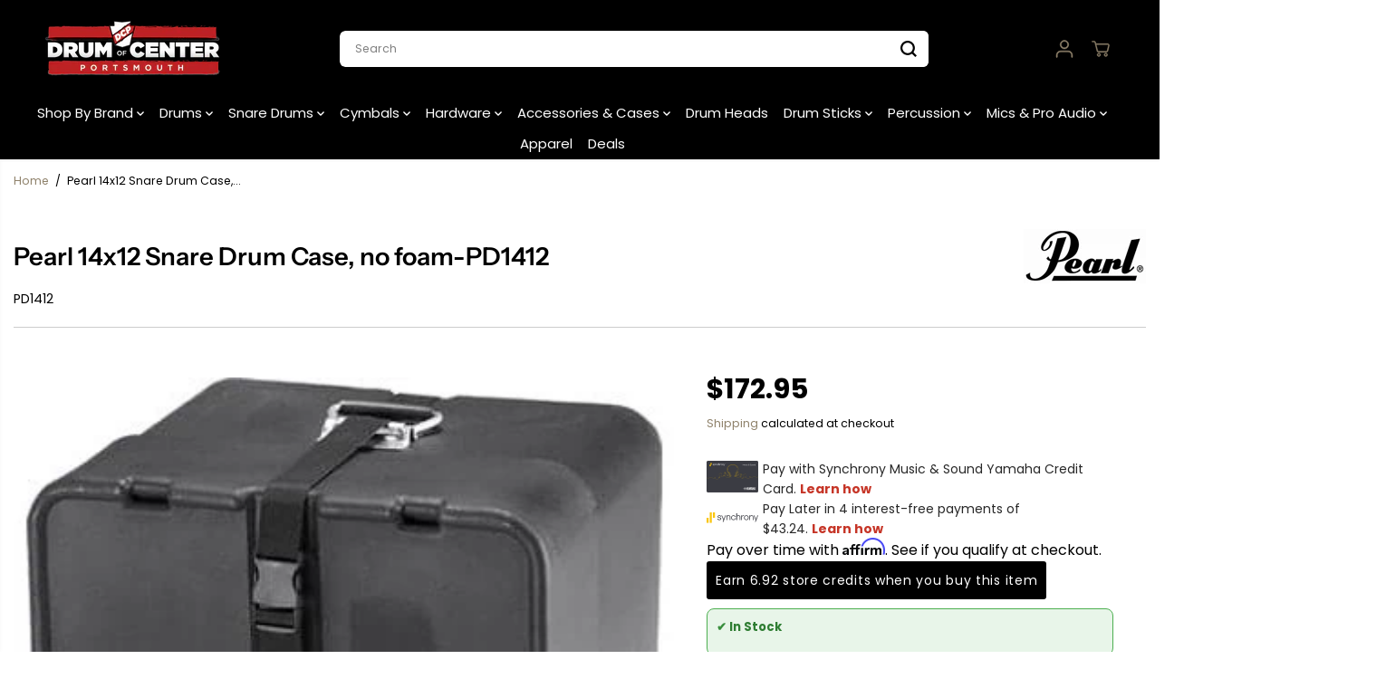

--- FILE ---
content_type: text/html;charset=ISO-8859-1
request_url: https://widgets.syfpayments.com/syf-widget-internal.html?partnerId=PI20080578&flowType=PDP&subFlowType=&cid=unifitest
body_size: 236
content:
<script src="https://widgets.syfpayments.com/syf-widget-internal.latest.js?partnerId=PI20080578&flowType=PDP&subFlowType=" type="text/javascript" crossorigin></script>
<script type="text/javascript" src="https://tags.syf.com/syf-unifi-spa/prod/utag.js" async defer></script>